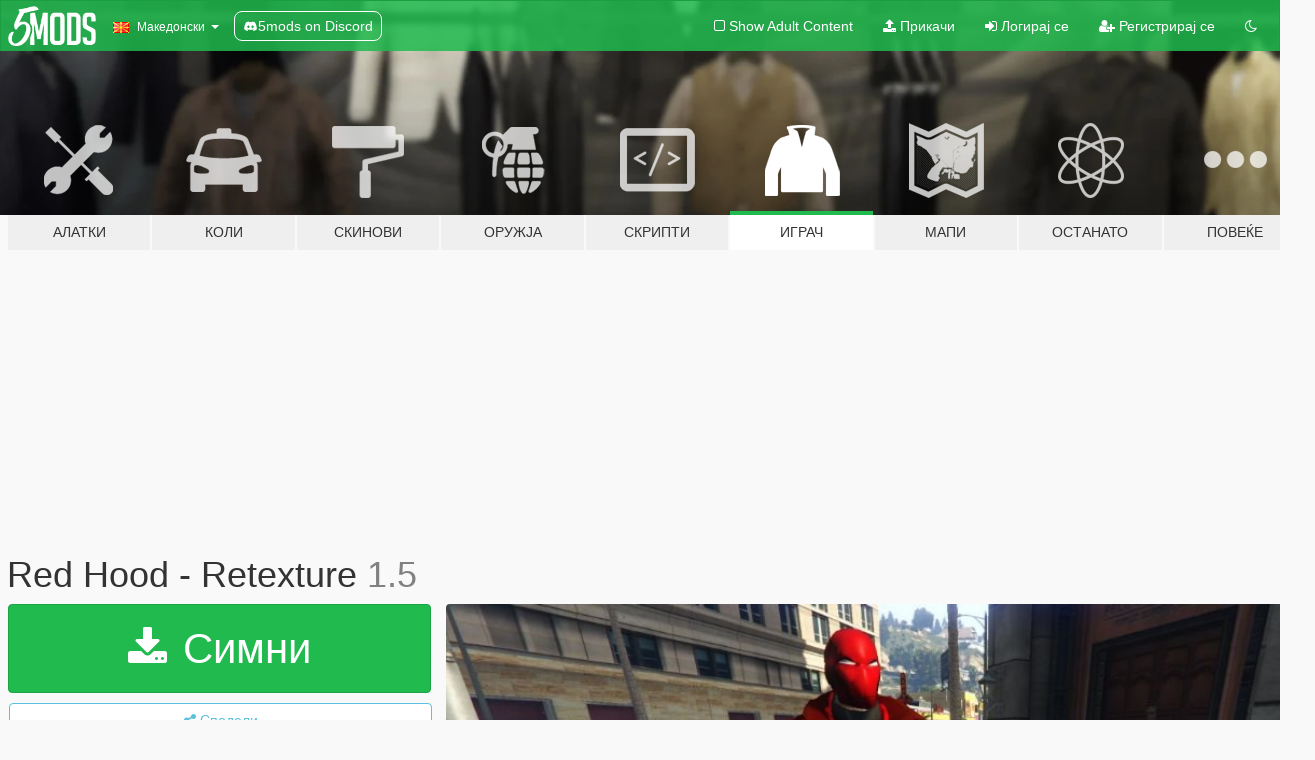

--- FILE ---
content_type: text/html; charset=utf-8
request_url: https://mk.gta5-mods.com/player/red-hood-retexture
body_size: 16704
content:

<!DOCTYPE html>
<html lang="mk" dir="ltr">
<head>
	<title>
		Red Hood - Retexture - GTA5-Mods.com
	</title>

		<script
		  async
		  src="https://hb.vntsm.com/v4/live/vms/sites/gta5-mods.com/index.js"
        ></script>

        <script>
          self.__VM = self.__VM || [];
          self.__VM.push(function (admanager, scope) {
            scope.Config.buildPlacement((configBuilder) => {
              configBuilder.add("billboard");
              configBuilder.addDefaultOrUnique("mobile_mpu").setBreakPoint("mobile")
            }).display("top-ad");

            scope.Config.buildPlacement((configBuilder) => {
              configBuilder.add("leaderboard");
              configBuilder.addDefaultOrUnique("mobile_mpu").setBreakPoint("mobile")
            }).display("central-ad");

            scope.Config.buildPlacement((configBuilder) => {
              configBuilder.add("mpu");
              configBuilder.addDefaultOrUnique("mobile_mpu").setBreakPoint("mobile")
            }).display("side-ad");

            scope.Config.buildPlacement((configBuilder) => {
              configBuilder.add("leaderboard");
              configBuilder.addDefaultOrUnique("mpu").setBreakPoint({ mediaQuery: "max-width:1200px" })
            }).display("central-ad-2");

            scope.Config.buildPlacement((configBuilder) => {
              configBuilder.add("leaderboard");
              configBuilder.addDefaultOrUnique("mobile_mpu").setBreakPoint("mobile")
            }).display("bottom-ad");

            scope.Config.buildPlacement((configBuilder) => {
              configBuilder.add("desktop_takeover");
              configBuilder.addDefaultOrUnique("mobile_takeover").setBreakPoint("mobile")
            }).display("takeover-ad");

            scope.Config.get('mpu').display('download-ad-1');
          });
        </script>

	<meta charset="utf-8">
	<meta name="viewport" content="width=320, initial-scale=1.0, maximum-scale=1.0">
	<meta http-equiv="X-UA-Compatible" content="IE=edge">
	<meta name="msapplication-config" content="none">
	<meta name="theme-color" content="#20ba4e">
	<meta name="msapplication-navbutton-color" content="#20ba4e">
	<meta name="apple-mobile-web-app-capable" content="yes">
	<meta name="apple-mobile-web-app-status-bar-style" content="#20ba4e">
	<meta name="csrf-param" content="authenticity_token" />
<meta name="csrf-token" content="PSqN0/kwKWNjzBKOPlg1/zL/Y29lzk/mI44HvGRskUEcwXQNAsu8zyTTxxUCqJOuLv8LMVVWquuSZKhatYoMpQ==" />
	    <!--suppress ALL -->

    <meta property="og:url" content="https://mk.gta5-mods.com/player/red-hood-retexture">
    <meta property="og:title" content="Red Hood - Retexture">
    <meta property="og:description" content="CHANGLELOG: 1.3 Updated graphics - jacket texture redone CHANGLELOG: 1.4 Updated graphics - helmet artwork redone CHANGLELOG: 1.5 Boots refinished  Installation:  REPLACE your exisiting REDHOOD.ytd files using OpenIV THIS IS A RESKIN for The fakeplastic&#39;s RED HOOD   For the fakeplastic&#39;s RED HOOD go to: https://www.gta5-mods.com/player/red-hood-add-on-ped  You MUST have the model first. Once installed in your addonped Just replace...">
    <meta property="og:site_name" content="GTA5-Mods.com">
    <meta property="og:image" content="https://img.gta5-mods.com/q75/images/red-hood-retexture/d88992-20211205214654_1.jpg">

    <meta name="twitter:card" content="summary_large_image">
    <meta name="twitter:site" content="@5mods">
    <meta name="twitter:title" content="Red Hood - Retexture">
    <meta name="twitter:description" content="CHANGLELOG: 1.3 Updated graphics - jacket texture redone CHANGLELOG: 1.4 Updated graphics - helmet artwork redone CHANGLELOG: 1.5 Boots refinished  Installation:  REPLACE your exisiting REDHOOD.ytd files using OpenIV THIS IS A RESKIN for The fakeplastic&#39;s RED HOOD   For the fakeplastic&#39;s RED HOOD go to: https://www.gta5-mods.com/player/red-hood-add-on-ped  You MUST have the model first. Once installed in your addonped Just replace...">
    <meta name="twitter:image" content="https://img.gta5-mods.com/q75/images/red-hood-retexture/d88992-20211205214654_1.jpg">


	<link rel="shortcut icon" type="image/x-icon" href="https://images.gta5-mods.com/icons/favicon.png">
	<link rel="stylesheet" media="screen" href="/assets/application-7e510725ebc5c55e88a9fd87c027a2aa9e20126744fbac89762e0fd54819c399.css" />
	    <link rel="alternate" hreflang="id" href="https://id.gta5-mods.com/player/red-hood-retexture">
    <link rel="alternate" hreflang="ms" href="https://ms.gta5-mods.com/player/red-hood-retexture">
    <link rel="alternate" hreflang="bg" href="https://bg.gta5-mods.com/player/red-hood-retexture">
    <link rel="alternate" hreflang="ca" href="https://ca.gta5-mods.com/player/red-hood-retexture">
    <link rel="alternate" hreflang="cs" href="https://cs.gta5-mods.com/player/red-hood-retexture">
    <link rel="alternate" hreflang="da" href="https://da.gta5-mods.com/player/red-hood-retexture">
    <link rel="alternate" hreflang="de" href="https://de.gta5-mods.com/player/red-hood-retexture">
    <link rel="alternate" hreflang="el" href="https://el.gta5-mods.com/player/red-hood-retexture">
    <link rel="alternate" hreflang="en" href="https://www.gta5-mods.com/player/red-hood-retexture">
    <link rel="alternate" hreflang="es" href="https://es.gta5-mods.com/player/red-hood-retexture">
    <link rel="alternate" hreflang="fr" href="https://fr.gta5-mods.com/player/red-hood-retexture">
    <link rel="alternate" hreflang="gl" href="https://gl.gta5-mods.com/player/red-hood-retexture">
    <link rel="alternate" hreflang="ko" href="https://ko.gta5-mods.com/player/red-hood-retexture">
    <link rel="alternate" hreflang="hi" href="https://hi.gta5-mods.com/player/red-hood-retexture">
    <link rel="alternate" hreflang="it" href="https://it.gta5-mods.com/player/red-hood-retexture">
    <link rel="alternate" hreflang="hu" href="https://hu.gta5-mods.com/player/red-hood-retexture">
    <link rel="alternate" hreflang="mk" href="https://mk.gta5-mods.com/player/red-hood-retexture">
    <link rel="alternate" hreflang="nl" href="https://nl.gta5-mods.com/player/red-hood-retexture">
    <link rel="alternate" hreflang="nb" href="https://no.gta5-mods.com/player/red-hood-retexture">
    <link rel="alternate" hreflang="pl" href="https://pl.gta5-mods.com/player/red-hood-retexture">
    <link rel="alternate" hreflang="pt-BR" href="https://pt.gta5-mods.com/player/red-hood-retexture">
    <link rel="alternate" hreflang="ro" href="https://ro.gta5-mods.com/player/red-hood-retexture">
    <link rel="alternate" hreflang="ru" href="https://ru.gta5-mods.com/player/red-hood-retexture">
    <link rel="alternate" hreflang="sl" href="https://sl.gta5-mods.com/player/red-hood-retexture">
    <link rel="alternate" hreflang="fi" href="https://fi.gta5-mods.com/player/red-hood-retexture">
    <link rel="alternate" hreflang="sv" href="https://sv.gta5-mods.com/player/red-hood-retexture">
    <link rel="alternate" hreflang="vi" href="https://vi.gta5-mods.com/player/red-hood-retexture">
    <link rel="alternate" hreflang="tr" href="https://tr.gta5-mods.com/player/red-hood-retexture">
    <link rel="alternate" hreflang="uk" href="https://uk.gta5-mods.com/player/red-hood-retexture">
    <link rel="alternate" hreflang="zh-CN" href="https://zh.gta5-mods.com/player/red-hood-retexture">

  <script src="/javascripts/ads.js"></script>

		<!-- Nexus Google Tag Manager -->
		<script nonce="true">
//<![CDATA[
				window.dataLayer = window.dataLayer || [];

						window.dataLayer.push({
								login_status: 'Guest',
								user_id: undefined,
								gta5mods_id: undefined,
						});

//]]>
</script>
		<script nonce="true">
//<![CDATA[
				(function(w,d,s,l,i){w[l]=w[l]||[];w[l].push({'gtm.start':
				new Date().getTime(),event:'gtm.js'});var f=d.getElementsByTagName(s)[0],
				j=d.createElement(s),dl=l!='dataLayer'?'&l='+l:'';j.async=true;j.src=
				'https://www.googletagmanager.com/gtm.js?id='+i+dl;f.parentNode.insertBefore(j,f);
				})(window,document,'script','dataLayer','GTM-KCVF2WQ');

//]]>
</script>		<!-- End Nexus Google Tag Manager -->
</head>
<body class=" mk">
	<!-- Google Tag Manager (noscript) -->
	<noscript><iframe src="https://www.googletagmanager.com/ns.html?id=GTM-KCVF2WQ"
										height="0" width="0" style="display:none;visibility:hidden"></iframe></noscript>
	<!-- End Google Tag Manager (noscript) -->

<div id="page-cover"></div>
<div id="page-loading">
	<span class="graphic"></span>
	<span class="message">Се вчитува...</span>
</div>

<div id="page-cover"></div>

<nav id="main-nav" class="navbar navbar-default">
  <div class="container">
    <div class="navbar-header">
      <a class="navbar-brand" href="/"></a>

      <ul class="nav navbar-nav">
        <li id="language-dropdown" class="dropdown">
          <a href="#language" class="dropdown-toggle" data-toggle="dropdown">
            <span class="famfamfam-flag-mk icon"></span>&nbsp;
            <span class="language-name">Македонски</span>
            <span class="caret"></span>
          </a>

          <ul class="dropdown-menu dropdown-menu-with-footer">
                <li>
                  <a href="https://id.gta5-mods.com/player/red-hood-retexture">
                    <span class="famfamfam-flag-id"></span>
                    <span class="language-name">Bahasa Indonesia</span>
                  </a>
                </li>
                <li>
                  <a href="https://ms.gta5-mods.com/player/red-hood-retexture">
                    <span class="famfamfam-flag-my"></span>
                    <span class="language-name">Bahasa Melayu</span>
                  </a>
                </li>
                <li>
                  <a href="https://bg.gta5-mods.com/player/red-hood-retexture">
                    <span class="famfamfam-flag-bg"></span>
                    <span class="language-name">Български</span>
                  </a>
                </li>
                <li>
                  <a href="https://ca.gta5-mods.com/player/red-hood-retexture">
                    <span class="famfamfam-flag-catalonia"></span>
                    <span class="language-name">Català</span>
                  </a>
                </li>
                <li>
                  <a href="https://cs.gta5-mods.com/player/red-hood-retexture">
                    <span class="famfamfam-flag-cz"></span>
                    <span class="language-name">Čeština</span>
                  </a>
                </li>
                <li>
                  <a href="https://da.gta5-mods.com/player/red-hood-retexture">
                    <span class="famfamfam-flag-dk"></span>
                    <span class="language-name">Dansk</span>
                  </a>
                </li>
                <li>
                  <a href="https://de.gta5-mods.com/player/red-hood-retexture">
                    <span class="famfamfam-flag-de"></span>
                    <span class="language-name">Deutsch</span>
                  </a>
                </li>
                <li>
                  <a href="https://el.gta5-mods.com/player/red-hood-retexture">
                    <span class="famfamfam-flag-gr"></span>
                    <span class="language-name">Ελληνικά</span>
                  </a>
                </li>
                <li>
                  <a href="https://www.gta5-mods.com/player/red-hood-retexture">
                    <span class="famfamfam-flag-gb"></span>
                    <span class="language-name">English</span>
                  </a>
                </li>
                <li>
                  <a href="https://es.gta5-mods.com/player/red-hood-retexture">
                    <span class="famfamfam-flag-es"></span>
                    <span class="language-name">Español</span>
                  </a>
                </li>
                <li>
                  <a href="https://fr.gta5-mods.com/player/red-hood-retexture">
                    <span class="famfamfam-flag-fr"></span>
                    <span class="language-name">Français</span>
                  </a>
                </li>
                <li>
                  <a href="https://gl.gta5-mods.com/player/red-hood-retexture">
                    <span class="famfamfam-flag-es-gl"></span>
                    <span class="language-name">Galego</span>
                  </a>
                </li>
                <li>
                  <a href="https://ko.gta5-mods.com/player/red-hood-retexture">
                    <span class="famfamfam-flag-kr"></span>
                    <span class="language-name">한국어</span>
                  </a>
                </li>
                <li>
                  <a href="https://hi.gta5-mods.com/player/red-hood-retexture">
                    <span class="famfamfam-flag-in"></span>
                    <span class="language-name">हिन्दी</span>
                  </a>
                </li>
                <li>
                  <a href="https://it.gta5-mods.com/player/red-hood-retexture">
                    <span class="famfamfam-flag-it"></span>
                    <span class="language-name">Italiano</span>
                  </a>
                </li>
                <li>
                  <a href="https://hu.gta5-mods.com/player/red-hood-retexture">
                    <span class="famfamfam-flag-hu"></span>
                    <span class="language-name">Magyar</span>
                  </a>
                </li>
                <li>
                  <a href="https://mk.gta5-mods.com/player/red-hood-retexture">
                    <span class="famfamfam-flag-mk"></span>
                    <span class="language-name">Македонски</span>
                  </a>
                </li>
                <li>
                  <a href="https://nl.gta5-mods.com/player/red-hood-retexture">
                    <span class="famfamfam-flag-nl"></span>
                    <span class="language-name">Nederlands</span>
                  </a>
                </li>
                <li>
                  <a href="https://no.gta5-mods.com/player/red-hood-retexture">
                    <span class="famfamfam-flag-no"></span>
                    <span class="language-name">Norsk</span>
                  </a>
                </li>
                <li>
                  <a href="https://pl.gta5-mods.com/player/red-hood-retexture">
                    <span class="famfamfam-flag-pl"></span>
                    <span class="language-name">Polski</span>
                  </a>
                </li>
                <li>
                  <a href="https://pt.gta5-mods.com/player/red-hood-retexture">
                    <span class="famfamfam-flag-br"></span>
                    <span class="language-name">Português do Brasil</span>
                  </a>
                </li>
                <li>
                  <a href="https://ro.gta5-mods.com/player/red-hood-retexture">
                    <span class="famfamfam-flag-ro"></span>
                    <span class="language-name">Română</span>
                  </a>
                </li>
                <li>
                  <a href="https://ru.gta5-mods.com/player/red-hood-retexture">
                    <span class="famfamfam-flag-ru"></span>
                    <span class="language-name">Русский</span>
                  </a>
                </li>
                <li>
                  <a href="https://sl.gta5-mods.com/player/red-hood-retexture">
                    <span class="famfamfam-flag-si"></span>
                    <span class="language-name">Slovenščina</span>
                  </a>
                </li>
                <li>
                  <a href="https://fi.gta5-mods.com/player/red-hood-retexture">
                    <span class="famfamfam-flag-fi"></span>
                    <span class="language-name">Suomi</span>
                  </a>
                </li>
                <li>
                  <a href="https://sv.gta5-mods.com/player/red-hood-retexture">
                    <span class="famfamfam-flag-se"></span>
                    <span class="language-name">Svenska</span>
                  </a>
                </li>
                <li>
                  <a href="https://vi.gta5-mods.com/player/red-hood-retexture">
                    <span class="famfamfam-flag-vn"></span>
                    <span class="language-name">Tiếng Việt</span>
                  </a>
                </li>
                <li>
                  <a href="https://tr.gta5-mods.com/player/red-hood-retexture">
                    <span class="famfamfam-flag-tr"></span>
                    <span class="language-name">Türkçe</span>
                  </a>
                </li>
                <li>
                  <a href="https://uk.gta5-mods.com/player/red-hood-retexture">
                    <span class="famfamfam-flag-ua"></span>
                    <span class="language-name">Українська</span>
                  </a>
                </li>
                <li>
                  <a href="https://zh.gta5-mods.com/player/red-hood-retexture">
                    <span class="famfamfam-flag-cn"></span>
                    <span class="language-name">中文</span>
                  </a>
                </li>
          </ul>
        </li>
        <li class="discord-link">
          <a href="https://discord.gg/2PR7aMzD4U" target="_blank" rel="noreferrer">
            <img src="https://images.gta5-mods.com/site/discord-header.svg" height="15px" alt="">
            <span>5mods on Discord</span>
          </a>
        </li>
      </ul>
    </div>

    <ul class="nav navbar-nav navbar-right">
        <li>
          <a href="/adult_filter" title="Light mode">
              <span class="fa fa-square-o"></span>
            <span>Show Adult <span class="adult-filter__content-text">Content</span></span>
          </a>
        </li>
      <li class="hidden-xs">
        <a href="/upload">
          <span class="icon fa fa-upload"></span>
          Прикачи
        </a>
      </li>

        <li>
          <a href="/login?r=/player/red-hood-retexture">
            <span class="icon fa fa-sign-in"></span>
            <span class="login-text">Логирај се</span>
          </a>
        </li>

        <li class="hidden-xs">
          <a href="/register?r=/player/red-hood-retexture">
            <span class="icon fa fa-user-plus"></span>
            Регистрирај се
          </a>
        </li>

        <li>
            <a href="/dark_mode" title="Dark mode">
              <span class="fa fa-moon-o"></span>
            </a>
        </li>

      <li id="search-dropdown">
        <a href="#search" class="dropdown-toggle" data-toggle="dropdown">
          <span class="fa fa-search"></span>
        </a>

        <div class="dropdown-menu">
          <div class="form-inline">
            <div class="form-group">
              <div class="input-group">
                <div class="input-group-addon"><span  class="fa fa-search"></span></div>
                <input type="text" class="form-control" placeholder="Барај GTA 5 модови">
              </div>
            </div>
            <button type="submit" class="btn btn-primary">
              Барај
            </button>
          </div>
        </div>
      </li>
    </ul>
  </div>
</nav>

<div id="banner" class="player">
  <div class="container hidden-xs">
    <div id="intro">
      <h1 class="styled">Добредојде на GTA5-Mods.com</h1>
      <p>Select one of the following categories to start browsing the latest GTA 5 PC mods:</p>
    </div>
  </div>

  <div class="container">
    <ul id="navigation" class="clearfix mk">
        <li class="tools ">
          <a href="/tools">
            <span class="icon-category"></span>
            <span class="label-border"></span>
            <span class="label-category ">
              <span>Алатки</span>
            </span>
          </a>
        </li>
        <li class="vehicles ">
          <a href="/vehicles">
            <span class="icon-category"></span>
            <span class="label-border"></span>
            <span class="label-category ">
              <span>Коли</span>
            </span>
          </a>
        </li>
        <li class="paintjobs ">
          <a href="/paintjobs">
            <span class="icon-category"></span>
            <span class="label-border"></span>
            <span class="label-category ">
              <span>Скинови</span>
            </span>
          </a>
        </li>
        <li class="weapons ">
          <a href="/weapons">
            <span class="icon-category"></span>
            <span class="label-border"></span>
            <span class="label-category ">
              <span>Оружја</span>
            </span>
          </a>
        </li>
        <li class="scripts ">
          <a href="/scripts">
            <span class="icon-category"></span>
            <span class="label-border"></span>
            <span class="label-category ">
              <span>Скрипти</span>
            </span>
          </a>
        </li>
        <li class="player active">
          <a href="/player">
            <span class="icon-category"></span>
            <span class="label-border"></span>
            <span class="label-category ">
              <span>Играч</span>
            </span>
          </a>
        </li>
        <li class="maps ">
          <a href="/maps">
            <span class="icon-category"></span>
            <span class="label-border"></span>
            <span class="label-category ">
              <span>Мапи</span>
            </span>
          </a>
        </li>
        <li class="misc ">
          <a href="/misc">
            <span class="icon-category"></span>
            <span class="label-border"></span>
            <span class="label-category ">
              <span>Останато</span>
            </span>
          </a>
        </li>
      <li id="more-dropdown" class="more dropdown">
        <a href="#more" class="dropdown-toggle" data-toggle="dropdown">
          <span class="icon-category"></span>
          <span class="label-border"></span>
          <span class="label-category ">
            <span>Повеќе</span>
          </span>
        </a>

        <ul class="dropdown-menu pull-right">
          <li>
            <a href="http://www.gta5cheats.com" target="_blank">
              <span class="fa fa-external-link"></span>
              GTA 5 Cheats
            </a>
          </li>
        </ul>
      </li>
    </ul>
  </div>
</div>

<div id="content">
  


<div id="file" class="container" data-user-file-id="127219">
  <div class="clearfix">
      <div id="top-ad" class="ad-container"></div>

    <h1>
      
      Red Hood - Retexture
      <span class="version">1.5</span>

    </h1>
  </div>


    <div id="file-container" class="row">
      <div class="col-sm-5 col-lg-4">

          <a href="/player/red-hood-retexture/download/129381" class="btn btn-primary btn-download" >
            <span class="fa fa-download"></span>
            Симни
          </a>

        <div class="file-actions">

          <div class="row">
            <div class="col-xs-12 share-container">
              <div id="share-list">
                <ul>
                  <li>
                    <a href="#share-facebook" class="facebook" title="Сподели на Facebook">
                      <span class="fa fa-facebook"></span>
                    </a>
                  </li>
                  <li>
                    <a href="#share-twitter" class="twitter" title="Сподели на Twitter" data-text="Red Hood - Retexture">
                      <span class="fa fa-twitter"></span>
                    </a>
                  </li>
                  <li>
                    <a href="#share-vk" class="vk" title="Сподели на VKontakte">
                      <span class="fa fa-vk"></span>
                    </a>
                  </li>
                </ul>
              </div>

              <button class="btn btn-o-info btn-block">
                <span class="fa fa-share-alt "></span>
                <span>Сподели</span>
              </button>
            </div>

          </div>
        </div>
        <div class="panel panel-default">
          <div class="panel-body">
            <div class="user-panel row">
              <div class="col-xs-3">
                <a href="/users/VLADIMPALER72">
                  <img class="img-responsive" src="https://img.gta5-mods.com/q75-w100-h100-cfill/avatars/1094266/01adaf-v.jpg" alt="01adaf v" />
                </a>
              </div>
              <div class="col-xs-9">
                <a class="username" href="/users/VLADIMPALER72">VLADIMPALER72</a>
                  <br/>
                  <div class="user-social">
                    












                  </div>

                  

                    <div class="button-donate">
                      
<div class="paypal-button-widget">
  <form method="post" action="https://www.paypal.com/cgi-bin/webscr" target="_blank">
    <input type="hidden" name="item_name" value="Donation for Red Hood - Retexture [GTA5-Mods.com]">
    <input type="hidden" name="lc" value="mk_MK">
    <input type="hidden" name="no_shipping" value="1">
    <input type="hidden" name="cmd" value="_donations">
    <input type="hidden" name="business" value="W28V4GMJ7ESNY">
    <input type="hidden" name="bn" value="JavaScriptButtons_donate">
    <input type="hidden" name="notify_url" value="https://www.gta5-mods.com/ipn">
    <input type="hidden" name="custom" value="[1094266, -1, 127219]">
    <button class="paypal-button paypal-style-primary paypal-size-small" type="submit" dir="ltr">
        <span class="paypal-button-logo">
          <img src="[data-uri]">
        </span><span class="paypal-button-content" dir="auto">
          Донирај преку <img alt="PayPal" src="[data-uri]" />
        </span>
    </button>
  </form>
</div>
                    </div>

              </div>
            </div>
          </div>
        </div>

          <div class="panel panel-default hidden-xs">
            <div class="panel-body">
  <h3 class="mt-0">
    <i class="fa fa-list-alt"></i>
    <span class="translation_missing" title="translation missing: mk.user_file.all_versions">All Versions</span>
  </h3>
      <div class="well pull-left file-version-container ">
        <div class="pull-left">
          <i class="fa fa-file"></i>&nbsp;1.5 <span>(current)</span>
          <p>
            <span class="num-downloads">317 симнато <span class="file-size">, 6,05 MB</span></span>
            <br/><span class="num-downloads">Декември  6, 2021</span>
          </p>
        </div>
        <div class="pull-right" >
                  <a target="_blank" href="https://www.virustotal.com/gui/file/1a59b5d008a5efedd55d6c2dc577e588d99754e06de8b9c59e01a62898760e37/detection/f-1a59b5d008a5efedd55d6c2dc577e588d99754e06de8b9c59e01a62898760e37-1633657983"><i data-container="body" data-trigger="hover" data-toggle="popover" data-placement="top" data-html="true" data-title="<b class='color-success'>This file is safe <i class='fa fa-check-circle-o'></i></b>" data-content="<i>This file has been scanned for viruses and is safe to download.</i>" class="fa fa-shield vt-version"></i></a>

              <a target="_blank" href="/player/red-hood-retexture/download/129381"><i class="fa fa-download download-version"></i></a>
        </div>
      </div>
      <div class="well pull-left file-version-container ">
        <div class="pull-left">
          <i class="fa fa-file"></i>&nbsp;1.4 
          <p>
            <span class="num-downloads">134 симнато <span class="file-size">, 6,05 MB</span></span>
            <br/><span class="num-downloads">Октомври  8, 2021</span>
          </p>
        </div>
        <div class="pull-right" >
                  <a target="_blank" href="https://www.virustotal.com/gui/file/1a59b5d008a5efedd55d6c2dc577e588d99754e06de8b9c59e01a62898760e37/detection/f-1a59b5d008a5efedd55d6c2dc577e588d99754e06de8b9c59e01a62898760e37-1633657983"><i data-container="body" data-trigger="hover" data-toggle="popover" data-placement="top" data-html="true" data-title="<b class='color-success'>This file is safe <i class='fa fa-check-circle-o'></i></b>" data-content="<i>This file has been scanned for viruses and is safe to download.</i>" class="fa fa-shield vt-version"></i></a>

              <a target="_blank" href="/player/red-hood-retexture/download/126427"><i class="fa fa-download download-version"></i></a>
        </div>
      </div>
      <div class="well pull-left file-version-container ">
        <div class="pull-left">
          <i class="fa fa-file"></i>&nbsp;1.3 
          <p>
            <span class="num-downloads">245 симнато <span class="file-size">, 6,05 MB</span></span>
            <br/><span class="num-downloads">Август 20, 2021</span>
          </p>
        </div>
        <div class="pull-right" >
                  <a target="_blank" href="https://www.virustotal.com/gui/file/4d19f0d10de761209c42071ee8b92a49bb9dce233e28c1a38d4246c465e1783e/detection/f-4d19f0d10de761209c42071ee8b92a49bb9dce233e28c1a38d4246c465e1783e-1629474742"><i data-container="body" data-trigger="hover" data-toggle="popover" data-placement="top" data-html="true" data-title="<b class='color-success'>This file is safe <i class='fa fa-check-circle-o'></i></b>" data-content="<i>This file has been scanned for viruses and is safe to download.</i>" class="fa fa-shield vt-version"></i></a>

              <a target="_blank" href="/player/red-hood-retexture/download/123761"><i class="fa fa-download download-version"></i></a>
        </div>
      </div>
      <div class="well pull-left file-version-container ">
        <div class="pull-left">
          <i class="fa fa-file"></i>&nbsp;1.0  
          <p>
            <span class="num-downloads">148 симнато <span class="file-size">, 6,11 MB</span></span>
            <br/><span class="num-downloads">Август 18, 2021</span>
          </p>
        </div>
        <div class="pull-right" >
                  <a target="_blank" href="https://www.virustotal.com/gui/file/4050f6993828af96acc47966c10b4adc6d161ce46689c589a7425933c82a5923/detection/f-4050f6993828af96acc47966c10b4adc6d161ce46689c589a7425933c82a5923-1629306624"><i data-container="body" data-trigger="hover" data-toggle="popover" data-placement="top" data-html="true" data-title="<b class='color-success'>This file is safe <i class='fa fa-check-circle-o'></i></b>" data-content="<i>This file has been scanned for viruses and is safe to download.</i>" class="fa fa-shield vt-version"></i></a>

              <a target="_blank" href="/player/red-hood-retexture/download/123669"><i class="fa fa-download download-version"></i></a>
        </div>
      </div>
</div>
          </div>

          <div id="side-ad" class="ad-container"></div>

        <div class="file-list">
            <div class="col-xs-12 hidden-xs">
              <h4>More mods by <a class="username" href="/users/VLADIMPALER72">VLADIMPALER72</a>:</h4>
                
<div class="file-list-obj">
  <a href="/player/moonknight-deluxe-addon" title="MOONKNIGHT - Deluxe [Add-On]" class="preview empty">

    <img title="MOONKNIGHT - Deluxe [Add-On]" class="img-responsive" alt="MOONKNIGHT - Deluxe [Add-On]" src="https://img.gta5-mods.com/q75-w500-h333-cfill/images/moonknight-deluxe-addon/cbfe5c-20220520021012_1.jpg" />

      <ul class="categories">
            <li>Add-On</li>
            <li>Marvel</li>
      </ul>

      <div class="stats">
        <div>
            <span title="3.5 star rating">
              <span class="fa fa-star"></span> 3.5
            </span>
        </div>
        <div>
          <span title="900 Симнати">
            <span class="fa fa-download"></span> 900
          </span>
          <span class="stats-likes" title="11 Ми се допаѓа">
            <span class="fa fa-thumbs-up"></span> 11
          </span>
        </div>
      </div>

  </a>
  <div class="details">
    <div class="top">
      <div class="name">
        <a href="/player/moonknight-deluxe-addon" title="MOONKNIGHT - Deluxe [Add-On]">
          <span dir="ltr">MOONKNIGHT - Deluxe [Add-On]</span>
        </a>
      </div>
        <div class="version" dir="ltr" title="1.0">1.0</div>
    </div>
    <div class="bottom">
      <span class="bottom-by">By</span> <a href="/users/VLADIMPALER72" title="VLADIMPALER72">VLADIMPALER72</a>
    </div>
  </div>
</div>
                
<div class="file-list-obj">
  <a href="/player/lex-luthor-armor-deluxe-add-on" title="Lex Luthor Armor - Deluxe [Add-On]" class="preview empty">

    <img title="Lex Luthor Armor - Deluxe [Add-On]" class="img-responsive" alt="Lex Luthor Armor - Deluxe [Add-On]" src="https://img.gta5-mods.com/q75-w500-h333-cfill/images/lex-luthor-armor-deluxe-add-on/a6291b-20220708212337_1.jpg" />

      <ul class="categories">
            <li>Add-On</li>
            <li>Superman</li>
            <li>Dc Comics</li>
      </ul>

      <div class="stats">
        <div>
        </div>
        <div>
          <span title="420 Симнати">
            <span class="fa fa-download"></span> 420
          </span>
          <span class="stats-likes" title="11 Ми се допаѓа">
            <span class="fa fa-thumbs-up"></span> 11
          </span>
        </div>
      </div>

  </a>
  <div class="details">
    <div class="top">
      <div class="name">
        <a href="/player/lex-luthor-armor-deluxe-add-on" title="Lex Luthor Armor - Deluxe [Add-On]">
          <span dir="ltr">Lex Luthor Armor - Deluxe [Add-On]</span>
        </a>
      </div>
        <div class="version" dir="ltr" title="1.0.1">1.0.1</div>
    </div>
    <div class="bottom">
      <span class="bottom-by">By</span> <a href="/users/VLADIMPALER72" title="VLADIMPALER72">VLADIMPALER72</a>
    </div>
  </div>
</div>
                
<div class="file-list-obj">
  <a href="/player/angel-wings-retexture-realistic-wings-black" title="Angel Wings Retexture - Realistic Wings - BLACK" class="preview empty">

    <img title="Angel Wings Retexture - Realistic Wings - BLACK" class="img-responsive" alt="Angel Wings Retexture - Realistic Wings - BLACK" src="https://img.gta5-mods.com/q75-w500-h333-cfill/images/angel-wings-retexture-realistic-wings-black/a5a472-20210214120004_1.jpg" />

      <ul class="categories">
            <li>Add-On</li>
            <li>Dc Comics</li>
            <li>Marvel</li>
      </ul>

      <div class="stats">
        <div>
        </div>
        <div>
          <span title="950 Симнати">
            <span class="fa fa-download"></span> 950
          </span>
          <span class="stats-likes" title="13 Ми се допаѓа">
            <span class="fa fa-thumbs-up"></span> 13
          </span>
        </div>
      </div>

  </a>
  <div class="details">
    <div class="top">
      <div class="name">
        <a href="/player/angel-wings-retexture-realistic-wings-black" title="Angel Wings Retexture - Realistic Wings - BLACK">
          <span dir="ltr">Angel Wings Retexture - Realistic Wings - BLACK</span>
        </a>
      </div>
        <div class="version" dir="ltr" title="1.0">1.0</div>
    </div>
    <div class="bottom">
      <span class="bottom-by">By</span> <a href="/users/VLADIMPALER72" title="VLADIMPALER72">VLADIMPALER72</a>
    </div>
  </div>
</div>
                
<div class="file-list-obj">
  <a href="/player/man-of-steel-superman-retexture" title="Man of Steel - Superman - retexture" class="preview empty">

    <img title="Man of Steel - Superman - retexture" class="img-responsive" alt="Man of Steel - Superman - retexture" src="https://img.gta5-mods.com/q75-w500-h333-cfill/images/man-of-steel-superman-retexture/b9dd55-20220102132344_1.jpg" />

      <ul class="categories">
      </ul>

      <div class="stats">
        <div>
            <span title="5.0 star rating">
              <span class="fa fa-star"></span> 5.0
            </span>
        </div>
        <div>
          <span title="1.339 Симнати">
            <span class="fa fa-download"></span> 1.339
          </span>
          <span class="stats-likes" title="9 Ми се допаѓа">
            <span class="fa fa-thumbs-up"></span> 9
          </span>
        </div>
      </div>

  </a>
  <div class="details">
    <div class="top">
      <div class="name">
        <a href="/player/man-of-steel-superman-retexture" title="Man of Steel - Superman - retexture">
          <span dir="ltr">Man of Steel - Superman - retexture</span>
        </a>
      </div>
        <div class="version" dir="ltr" title="1.1">1.1</div>
    </div>
    <div class="bottom">
      <span class="bottom-by">By</span> <a href="/users/VLADIMPALER72" title="VLADIMPALER72">VLADIMPALER72</a>
    </div>
  </div>
</div>
                
<div class="file-list-obj">
  <a href="/player/doomsday-retexture" title="DOOMSDAY Retexture" class="preview empty">

    <img title="DOOMSDAY Retexture" class="img-responsive" alt="DOOMSDAY Retexture" src="https://img.gta5-mods.com/q75-w500-h333-cfill/images/doomsday-retexture/e1cfc7-20220516215605_1.jpg" />

      <ul class="categories">
            <li>Skin</li>
            <li>Add-On</li>
            <li>Superman</li>
            <li>Dc Comics</li>
            <li>Marvel</li>
      </ul>

      <div class="stats">
        <div>
        </div>
        <div>
          <span title="2.749 Симнати">
            <span class="fa fa-download"></span> 2.749
          </span>
          <span class="stats-likes" title="18 Ми се допаѓа">
            <span class="fa fa-thumbs-up"></span> 18
          </span>
        </div>
      </div>

  </a>
  <div class="details">
    <div class="top">
      <div class="name">
        <a href="/player/doomsday-retexture" title="DOOMSDAY Retexture">
          <span dir="ltr">DOOMSDAY Retexture</span>
        </a>
      </div>
        <div class="version" dir="ltr" title="1.2">1.2</div>
    </div>
    <div class="bottom">
      <span class="bottom-by">By</span> <a href="/users/VLADIMPALER72" title="VLADIMPALER72">VLADIMPALER72</a>
    </div>
  </div>
</div>
            </div>

        </div>
      </div>

      <div class="col-sm-7 col-lg-8">
          <div id="file-media">
            <!-- Cover Media -->
            <div class="text-center">

                <a target="_blank" class="thumbnail mfp-image cover-media" title="Red Hood - Retexture" href="https://img.gta5-mods.com/q95/images/red-hood-retexture/d88992-20211205214654_1.jpg"><img class="img-responsive" src="https://img.gta5-mods.com/q85-w800/images/red-hood-retexture/d88992-20211205214654_1.jpg" alt="D88992 20211205214654 1" /></a>
            </div>

            <!-- Remaining Media -->
              <div class="media-thumbnails row">
                    <div class="col-xs-4 col-md-2">
                      <a target="_blank" class="thumbnail mfp-image" title="Red Hood - Retexture" href="https://img.gta5-mods.com/q95/images/red-hood-retexture/d88992-20211205214725_1.jpg"><img class="img-responsive" src="https://img.gta5-mods.com/q75-w350-h233-cfill/images/red-hood-retexture/d88992-20211205214725_1.jpg" alt="D88992 20211205214725 1" /></a>
                    </div>
                    <div class="col-xs-4 col-md-2">
                      <a target="_blank" class="thumbnail mfp-image" title="Red Hood - Retexture" href="https://img.gta5-mods.com/q95/images/red-hood-retexture/d88992-20211205214643_1.jpg"><img class="img-responsive" src="https://img.gta5-mods.com/q75-w350-h233-cfill/images/red-hood-retexture/d88992-20211205214643_1.jpg" alt="D88992 20211205214643 1" /></a>
                    </div>

              </div>

          </div>

        <h3 class="clearfix" dir="auto">
          <div class="pull-left file-stats">
            <i class="fa fa-cloud-download pull-left download-icon"></i>
            <div class="file-stat file-downloads pull-left">
              <span class="num-downloads">841</span>
              <label>Симни</label>
            </div>
            <i class="fa fa-thumbs-o-up pull-left like-icon"></i>
            <div class="file-stat file-likes pull-left">
              <span class="num-likes">11</span>
              <label>Ми се допаѓа</label>
            </div>
          </div>

                <span class="comment-average-container pull-right">
                    <span class="comment-average-rating" data-rating="3.25"></span>
                    <label>3.25 / 5 ѕвезди (2 гласови)</label>
                </span>
        </h3>
        <div id="featured-comment">
          <ul class="media-list pinned-comments">
            
          </ul>
        </div>
        <div class="visible-xs-block">
          <div class="panel panel-default">
            <div class="panel-body">
              <div class="file-description">
                      <span class="description-body description-collapsed" dir="auto">
                        CHANGLELOG: 1.3 Updated graphics - jacket texture redone<br/>CHANGLELOG: 1.4 Updated graphics - helmet artwork redone<br/>CHANGLELOG: 1.5 Boots refinished<br/><br/>Installation:<br/><br/>REPLACE your exisiting REDHOOD.ytd files using OpenIV<br/>THIS IS A RESKIN for The fakeplastic's RED HOOD<br/><br/><br/>For the fakeplastic's RED HOOD go to:<br/>https://www.gta5-mods.com/player/red-hood-add-on-ped<br/><br/>You MUST have the model first. Once installed in your addonped Just replace Your REDHOOD.ytd with the New one.<br/><br/><br/>Skin art: icu2 PRODUCTIONS<br/><br/>DO NOT REUSE ARTWORK
                        <div class="read-more-button-container">
                          <div class="read-more-gradient"></div>
                          <div class="read-more-button">Show Full Description</div>
                        </div>
                      </span>
              </div>
                <div id=tag-list>
                    <div>
                      <a href="/all/tags/skin/most-downloaded">
                            <span class="label label-default">
                              <span class="fa fa-tag"></span>
                              Skin
                            </span>
                      </a>
                    </div>
                    <div>
                      <a href="/all/tags/dc-comics/most-downloaded">
                            <span class="label label-default">
                              <span class="fa fa-tag"></span>
                              Dc Comics
                            </span>
                      </a>
                    </div>
                </div>


              <div id="file-dates">

                <br/>
                <small title="Сре Авг 18 17:09:04 UTC 2021">
                  <strong>Првпат Додадено:</strong>
                  Август 18, 2021
                  
                </small>

                  <br/>
                  <small title="Пон Дек 06 18:32:01 UTC 2021">
                    <strong>Последно Ажурирање:</strong>
                    Декември  6, 2021
                  </small>

                  <br/>
                  <small title="Пон Јан 05 20:01:45 UTC 2026">
                    <strong>Последно Симнување:</strong>
                    Јануари  5, 2026
                  </small>
              </div>
            </div>
          </div>

          <div class="panel panel-default visible-xs-block">
            <div class="panel-body">
  <h3 class="mt-0">
    <i class="fa fa-list-alt"></i>
    <span class="translation_missing" title="translation missing: mk.user_file.all_versions">All Versions</span>
  </h3>
      <div class="well pull-left file-version-container ">
        <div class="pull-left">
          <i class="fa fa-file"></i>&nbsp;1.5 <span>(current)</span>
          <p>
            <span class="num-downloads">317 симнато <span class="file-size">, 6,05 MB</span></span>
            <br/><span class="num-downloads">Декември  6, 2021</span>
          </p>
        </div>
        <div class="pull-right" >
                  <a target="_blank" href="https://www.virustotal.com/gui/file/1a59b5d008a5efedd55d6c2dc577e588d99754e06de8b9c59e01a62898760e37/detection/f-1a59b5d008a5efedd55d6c2dc577e588d99754e06de8b9c59e01a62898760e37-1633657983"><i data-container="body" data-trigger="hover" data-toggle="popover" data-placement="top" data-html="true" data-title="<b class='color-success'>This file is safe <i class='fa fa-check-circle-o'></i></b>" data-content="<i>This file has been scanned for viruses and is safe to download.</i>" class="fa fa-shield vt-version"></i></a>

              <a target="_blank" href="/player/red-hood-retexture/download/129381"><i class="fa fa-download download-version"></i></a>
        </div>
      </div>
      <div class="well pull-left file-version-container ">
        <div class="pull-left">
          <i class="fa fa-file"></i>&nbsp;1.4 
          <p>
            <span class="num-downloads">134 симнато <span class="file-size">, 6,05 MB</span></span>
            <br/><span class="num-downloads">Октомври  8, 2021</span>
          </p>
        </div>
        <div class="pull-right" >
                  <a target="_blank" href="https://www.virustotal.com/gui/file/1a59b5d008a5efedd55d6c2dc577e588d99754e06de8b9c59e01a62898760e37/detection/f-1a59b5d008a5efedd55d6c2dc577e588d99754e06de8b9c59e01a62898760e37-1633657983"><i data-container="body" data-trigger="hover" data-toggle="popover" data-placement="top" data-html="true" data-title="<b class='color-success'>This file is safe <i class='fa fa-check-circle-o'></i></b>" data-content="<i>This file has been scanned for viruses and is safe to download.</i>" class="fa fa-shield vt-version"></i></a>

              <a target="_blank" href="/player/red-hood-retexture/download/126427"><i class="fa fa-download download-version"></i></a>
        </div>
      </div>
      <div class="well pull-left file-version-container ">
        <div class="pull-left">
          <i class="fa fa-file"></i>&nbsp;1.3 
          <p>
            <span class="num-downloads">245 симнато <span class="file-size">, 6,05 MB</span></span>
            <br/><span class="num-downloads">Август 20, 2021</span>
          </p>
        </div>
        <div class="pull-right" >
                  <a target="_blank" href="https://www.virustotal.com/gui/file/4d19f0d10de761209c42071ee8b92a49bb9dce233e28c1a38d4246c465e1783e/detection/f-4d19f0d10de761209c42071ee8b92a49bb9dce233e28c1a38d4246c465e1783e-1629474742"><i data-container="body" data-trigger="hover" data-toggle="popover" data-placement="top" data-html="true" data-title="<b class='color-success'>This file is safe <i class='fa fa-check-circle-o'></i></b>" data-content="<i>This file has been scanned for viruses and is safe to download.</i>" class="fa fa-shield vt-version"></i></a>

              <a target="_blank" href="/player/red-hood-retexture/download/123761"><i class="fa fa-download download-version"></i></a>
        </div>
      </div>
      <div class="well pull-left file-version-container ">
        <div class="pull-left">
          <i class="fa fa-file"></i>&nbsp;1.0  
          <p>
            <span class="num-downloads">148 симнато <span class="file-size">, 6,11 MB</span></span>
            <br/><span class="num-downloads">Август 18, 2021</span>
          </p>
        </div>
        <div class="pull-right" >
                  <a target="_blank" href="https://www.virustotal.com/gui/file/4050f6993828af96acc47966c10b4adc6d161ce46689c589a7425933c82a5923/detection/f-4050f6993828af96acc47966c10b4adc6d161ce46689c589a7425933c82a5923-1629306624"><i data-container="body" data-trigger="hover" data-toggle="popover" data-placement="top" data-html="true" data-title="<b class='color-success'>This file is safe <i class='fa fa-check-circle-o'></i></b>" data-content="<i>This file has been scanned for viruses and is safe to download.</i>" class="fa fa-shield vt-version"></i></a>

              <a target="_blank" href="/player/red-hood-retexture/download/123669"><i class="fa fa-download download-version"></i></a>
        </div>
      </div>
</div>
          </div>

          <h3 class="clearfix comments-stats" dir="auto">
              <span class="pull-left">
                  <span class="num-comments" data-count="12">12 Коментари</span>
              </span>
          </h3>
          <div id="comments_mobile"></div>

          <div class="file-list">
              <div class="col-xs-12">
                <h4>More mods by <a class="username" href="/users/VLADIMPALER72">VLADIMPALER72</a>:</h4>
                  
<div class="file-list-obj">
  <a href="/player/moonknight-deluxe-addon" title="MOONKNIGHT - Deluxe [Add-On]" class="preview empty">

    <img title="MOONKNIGHT - Deluxe [Add-On]" class="img-responsive" alt="MOONKNIGHT - Deluxe [Add-On]" src="https://img.gta5-mods.com/q75-w500-h333-cfill/images/moonknight-deluxe-addon/cbfe5c-20220520021012_1.jpg" />

      <ul class="categories">
            <li>Add-On</li>
            <li>Marvel</li>
      </ul>

      <div class="stats">
        <div>
            <span title="3.5 star rating">
              <span class="fa fa-star"></span> 3.5
            </span>
        </div>
        <div>
          <span title="900 Симнати">
            <span class="fa fa-download"></span> 900
          </span>
          <span class="stats-likes" title="11 Ми се допаѓа">
            <span class="fa fa-thumbs-up"></span> 11
          </span>
        </div>
      </div>

  </a>
  <div class="details">
    <div class="top">
      <div class="name">
        <a href="/player/moonknight-deluxe-addon" title="MOONKNIGHT - Deluxe [Add-On]">
          <span dir="ltr">MOONKNIGHT - Deluxe [Add-On]</span>
        </a>
      </div>
        <div class="version" dir="ltr" title="1.0">1.0</div>
    </div>
    <div class="bottom">
      <span class="bottom-by">By</span> <a href="/users/VLADIMPALER72" title="VLADIMPALER72">VLADIMPALER72</a>
    </div>
  </div>
</div>
                  
<div class="file-list-obj">
  <a href="/player/lex-luthor-armor-deluxe-add-on" title="Lex Luthor Armor - Deluxe [Add-On]" class="preview empty">

    <img title="Lex Luthor Armor - Deluxe [Add-On]" class="img-responsive" alt="Lex Luthor Armor - Deluxe [Add-On]" src="https://img.gta5-mods.com/q75-w500-h333-cfill/images/lex-luthor-armor-deluxe-add-on/a6291b-20220708212337_1.jpg" />

      <ul class="categories">
            <li>Add-On</li>
            <li>Superman</li>
            <li>Dc Comics</li>
      </ul>

      <div class="stats">
        <div>
        </div>
        <div>
          <span title="420 Симнати">
            <span class="fa fa-download"></span> 420
          </span>
          <span class="stats-likes" title="11 Ми се допаѓа">
            <span class="fa fa-thumbs-up"></span> 11
          </span>
        </div>
      </div>

  </a>
  <div class="details">
    <div class="top">
      <div class="name">
        <a href="/player/lex-luthor-armor-deluxe-add-on" title="Lex Luthor Armor - Deluxe [Add-On]">
          <span dir="ltr">Lex Luthor Armor - Deluxe [Add-On]</span>
        </a>
      </div>
        <div class="version" dir="ltr" title="1.0.1">1.0.1</div>
    </div>
    <div class="bottom">
      <span class="bottom-by">By</span> <a href="/users/VLADIMPALER72" title="VLADIMPALER72">VLADIMPALER72</a>
    </div>
  </div>
</div>
                  
<div class="file-list-obj">
  <a href="/player/angel-wings-retexture-realistic-wings-black" title="Angel Wings Retexture - Realistic Wings - BLACK" class="preview empty">

    <img title="Angel Wings Retexture - Realistic Wings - BLACK" class="img-responsive" alt="Angel Wings Retexture - Realistic Wings - BLACK" src="https://img.gta5-mods.com/q75-w500-h333-cfill/images/angel-wings-retexture-realistic-wings-black/a5a472-20210214120004_1.jpg" />

      <ul class="categories">
            <li>Add-On</li>
            <li>Dc Comics</li>
            <li>Marvel</li>
      </ul>

      <div class="stats">
        <div>
        </div>
        <div>
          <span title="950 Симнати">
            <span class="fa fa-download"></span> 950
          </span>
          <span class="stats-likes" title="13 Ми се допаѓа">
            <span class="fa fa-thumbs-up"></span> 13
          </span>
        </div>
      </div>

  </a>
  <div class="details">
    <div class="top">
      <div class="name">
        <a href="/player/angel-wings-retexture-realistic-wings-black" title="Angel Wings Retexture - Realistic Wings - BLACK">
          <span dir="ltr">Angel Wings Retexture - Realistic Wings - BLACK</span>
        </a>
      </div>
        <div class="version" dir="ltr" title="1.0">1.0</div>
    </div>
    <div class="bottom">
      <span class="bottom-by">By</span> <a href="/users/VLADIMPALER72" title="VLADIMPALER72">VLADIMPALER72</a>
    </div>
  </div>
</div>
                  
<div class="file-list-obj">
  <a href="/player/man-of-steel-superman-retexture" title="Man of Steel - Superman - retexture" class="preview empty">

    <img title="Man of Steel - Superman - retexture" class="img-responsive" alt="Man of Steel - Superman - retexture" src="https://img.gta5-mods.com/q75-w500-h333-cfill/images/man-of-steel-superman-retexture/b9dd55-20220102132344_1.jpg" />

      <ul class="categories">
      </ul>

      <div class="stats">
        <div>
            <span title="5.0 star rating">
              <span class="fa fa-star"></span> 5.0
            </span>
        </div>
        <div>
          <span title="1.339 Симнати">
            <span class="fa fa-download"></span> 1.339
          </span>
          <span class="stats-likes" title="9 Ми се допаѓа">
            <span class="fa fa-thumbs-up"></span> 9
          </span>
        </div>
      </div>

  </a>
  <div class="details">
    <div class="top">
      <div class="name">
        <a href="/player/man-of-steel-superman-retexture" title="Man of Steel - Superman - retexture">
          <span dir="ltr">Man of Steel - Superman - retexture</span>
        </a>
      </div>
        <div class="version" dir="ltr" title="1.1">1.1</div>
    </div>
    <div class="bottom">
      <span class="bottom-by">By</span> <a href="/users/VLADIMPALER72" title="VLADIMPALER72">VLADIMPALER72</a>
    </div>
  </div>
</div>
                  
<div class="file-list-obj">
  <a href="/player/doomsday-retexture" title="DOOMSDAY Retexture" class="preview empty">

    <img title="DOOMSDAY Retexture" class="img-responsive" alt="DOOMSDAY Retexture" src="https://img.gta5-mods.com/q75-w500-h333-cfill/images/doomsday-retexture/e1cfc7-20220516215605_1.jpg" />

      <ul class="categories">
            <li>Skin</li>
            <li>Add-On</li>
            <li>Superman</li>
            <li>Dc Comics</li>
            <li>Marvel</li>
      </ul>

      <div class="stats">
        <div>
        </div>
        <div>
          <span title="2.749 Симнати">
            <span class="fa fa-download"></span> 2.749
          </span>
          <span class="stats-likes" title="18 Ми се допаѓа">
            <span class="fa fa-thumbs-up"></span> 18
          </span>
        </div>
      </div>

  </a>
  <div class="details">
    <div class="top">
      <div class="name">
        <a href="/player/doomsday-retexture" title="DOOMSDAY Retexture">
          <span dir="ltr">DOOMSDAY Retexture</span>
        </a>
      </div>
        <div class="version" dir="ltr" title="1.2">1.2</div>
    </div>
    <div class="bottom">
      <span class="bottom-by">By</span> <a href="/users/VLADIMPALER72" title="VLADIMPALER72">VLADIMPALER72</a>
    </div>
  </div>
</div>
              </div>
          </div>

        </div>

        <div class="hidden-xs">

          <ul class="nav nav-tabs" role="tablist">
              <li role="presentation" class="active">
                <a class="url-push" href="#description_tab" aria-controls="home" role="tab" data-toggle="tab">
                  <i class="fa fa-file-text-o"></i>
                  &nbsp;Description
                </a>
              </li>
              <li role="presentation">
                <a class="url-push" href="#comments_tab" aria-controls="profile" role="tab" data-toggle="tab">
                  <i class="fa fa-comments-o"></i>
                  &nbsp;Comments (12)
                </a>
              </li>
          </ul>

          <div class="tab-content">

            <!-- Default / Description Tab -->
            <div role="tabpanel" class="tab-pane  active " id="description_tab">
              <div class="panel panel-default" style="margin-top: 8px">
                <div class="panel-body">
                  <div class="file-description">
                        <span class="description-body " dir="auto">
                          CHANGLELOG: 1.3 Updated graphics - jacket texture redone<br/>CHANGLELOG: 1.4 Updated graphics - helmet artwork redone<br/>CHANGLELOG: 1.5 Boots refinished<br/><br/>Installation:<br/><br/>REPLACE your exisiting REDHOOD.ytd files using OpenIV<br/>THIS IS A RESKIN for The fakeplastic's RED HOOD<br/><br/><br/>For the fakeplastic's RED HOOD go to:<br/>https://www.gta5-mods.com/player/red-hood-add-on-ped<br/><br/>You MUST have the model first. Once installed in your addonped Just replace Your REDHOOD.ytd with the New one.<br/><br/><br/>Skin art: icu2 PRODUCTIONS<br/><br/>DO NOT REUSE ARTWORK
                        </span>
                  </div>
                <div id=tag-list>
                    <div>
                      <a href="/all/tags/skin/most-downloaded">
                            <span class="label label-default">
                              <span class="fa fa-tag"></span>
                              Skin
                            </span>
                      </a>
                    </div>
                    <div>
                      <a href="/all/tags/dc-comics/most-downloaded">
                            <span class="label label-default">
                              <span class="fa fa-tag"></span>
                              Dc Comics
                            </span>
                      </a>
                    </div>
                </div>


                  <div id="file-dates">

                    <br/>
                    <small title="Сре Авг 18 17:09:04 UTC 2021">
                      <strong>Првпат Додадено:</strong>
                      Август 18, 2021
                      
                    </small>

                      <br/>
                      <small title="Пон Дек 06 18:32:01 UTC 2021">
                        <strong>Последно Ажурирање:</strong>
                        Декември  6, 2021
                      </small>

                      <br/>
                      <small title="Пон Јан 05 20:01:45 UTC 2026">
                        <strong>Последно Симнување:</strong>
                        Јануари  5, 2026
                      </small>
                  </div>
                </div>
              </div>
            </div>

            <!-- Comments Tab -->
            <div role="tabpanel" class="tab-pane " id="comments_tab">
              <div id="comments">
                <ul class="media-list pinned-comments">
                 

                </ul>


                <ul class="media-list comments-list">
                  
    <li id="comment-1917284" class="comment media " data-comment-id="1917284" data-username="lh021964" data-mentions="[]">
      <div class="media-left">
        <a href="/users/lh021964"><img class="media-object" src="https://img.gta5-mods.com/q75-w100-h100-cfill/avatars/presets/default.jpg" alt="Default" /></a>
      </div>
      <div class="media-body">
        <div class="panel panel-default">
          <div class="panel-body">
            <div class="media-heading clearfix">
              <div class="pull-left flip" dir="auto">
                <a href="/users/lh021964">lh021964</a>
                    
              </div>
              <div class="pull-right flip">
                

                <span class="comment-rating" data-rating="1.5"></span>
              </div>
            </div>

            <div class="comment-text " dir="auto"><p>Your retextures need some more work pal, you&#39;re getting there but frankly, some of your releases haven&#39;t been really good.</p></div>

            <div class="media-details clearfix">
              <div class="row">
                <div class="col-md-8 text-left flip">


                  

                  
                </div>
                <div class="col-md-4 text-right flip" title="Чет Авг 19 11:31:43 UTC 2021">Август 19, 2021</div>
              </div>
            </div>
          </div>
        </div>
      </div>
    </li>

    <li id="comment-1917441" class="comment media " data-comment-id="1917441" data-username="VLADIMPALER72" data-mentions="[&quot;lh021964&quot;]">
      <div class="media-left">
        <a href="/users/VLADIMPALER72"><img class="media-object" src="https://img.gta5-mods.com/q75-w100-h100-cfill/avatars/1094266/01adaf-v.jpg" alt="01adaf v" /></a>
      </div>
      <div class="media-body">
        <div class="panel panel-default">
          <div class="panel-body">
            <div class="media-heading clearfix">
              <div class="pull-left flip" dir="auto">
                <a href="/users/VLADIMPALER72">VLADIMPALER72</a>
                    <label class="label label-danger">Баниран</label>
              </div>
              <div class="pull-right flip">
                

                
              </div>
            </div>

            <div class="comment-text " dir="auto"><p><a class="mention" href="/users/lh021964">@lh021964</a>  LOL YEA OK champ...... at least dont be a coward. use your real account.</p></div>

            <div class="media-details clearfix">
              <div class="row">
                <div class="col-md-8 text-left flip">


                  

                  
                </div>
                <div class="col-md-4 text-right flip" title="Чет Авг 19 19:30:40 UTC 2021">Август 19, 2021</div>
              </div>
            </div>
          </div>
        </div>
      </div>
    </li>

    <li id="comment-1917516" class="comment media " data-comment-id="1917516" data-username="Santer" data-mentions="[]">
      <div class="media-left">
        <a href="/users/Santer"><img class="media-object" src="https://img.gta5-mods.com/q75-w100-h100-cfill/avatars/presets/default.jpg" alt="Default" /></a>
      </div>
      <div class="media-body">
        <div class="panel panel-default">
          <div class="panel-body">
            <div class="media-heading clearfix">
              <div class="pull-left flip" dir="auto">
                <a href="/users/Santer">Santer</a>
                    
              </div>
              <div class="pull-right flip">
                

                
              </div>
            </div>

            <div class="comment-text " dir="auto"><p>Hello. Am I right in understanding that you are Russian ?</p>

<p>I am interested in custom works, I am waiting for your message if you are ready to cooperate on a regular basis.
<br />If you leave your contacts, it will be great,communication will immediately go there</p></div>

            <div class="media-details clearfix">
              <div class="row">
                <div class="col-md-8 text-left flip">


                  

                  
                </div>
                <div class="col-md-4 text-right flip" title="Чет Авг 19 23:39:58 UTC 2021">Август 19, 2021</div>
              </div>
            </div>
          </div>
        </div>
      </div>
    </li>

    <li id="comment-1917552" class="comment media " data-comment-id="1917552" data-username="VLADIMPALER72" data-mentions="[&quot;IGOTUNOW&quot;]">
      <div class="media-left">
        <a href="/users/VLADIMPALER72"><img class="media-object" src="https://img.gta5-mods.com/q75-w100-h100-cfill/avatars/1094266/01adaf-v.jpg" alt="01adaf v" /></a>
      </div>
      <div class="media-body">
        <div class="panel panel-default">
          <div class="panel-body">
            <div class="media-heading clearfix">
              <div class="pull-left flip" dir="auto">
                <a href="/users/VLADIMPALER72">VLADIMPALER72</a>
                    <label class="label label-danger">Баниран</label>
              </div>
              <div class="pull-right flip">
                

                
              </div>
            </div>

            <div class="comment-text " dir="auto"><p><a class="mention" href="/users/IGOTUNOW">@IGOTUNOW</a> Thanks. maybe ill stop posting my skins since theyre so bad. lol.
</p></div>

            <div class="media-details clearfix">
              <div class="row">
                <div class="col-md-8 text-left flip">


                  

                  
                </div>
                <div class="col-md-4 text-right flip" title="Пет Авг 20 02:56:16 UTC 2021">Август 20, 2021</div>
              </div>
            </div>
          </div>
        </div>
      </div>
    </li>

    <li id="comment-1917622" class="comment media " data-comment-id="1917622" data-username="lh021964" data-mentions="[&quot;VLADIMPALER72&quot;]">
      <div class="media-left">
        <a href="/users/lh021964"><img class="media-object" src="https://img.gta5-mods.com/q75-w100-h100-cfill/avatars/presets/default.jpg" alt="Default" /></a>
      </div>
      <div class="media-body">
        <div class="panel panel-default">
          <div class="panel-body">
            <div class="media-heading clearfix">
              <div class="pull-left flip" dir="auto">
                <a href="/users/lh021964">lh021964</a>
                    
              </div>
              <div class="pull-right flip">
                

                
              </div>
            </div>

            <div class="comment-text " dir="auto"><p><a class="mention" href="/users/VLADIMPALER72">@VLADIMPALER72</a> Don&#39;t get me wrong here, not trying to hate on your stuff or anything, just that the textures on some of your releases are not really there yet. Just giving my personal opinion out there so that you can improve, that&#39;s all
</p></div>

            <div class="media-details clearfix">
              <div class="row">
                <div class="col-md-8 text-left flip">


                  

                  
                </div>
                <div class="col-md-4 text-right flip" title="Пет Авг 20 09:33:59 UTC 2021">Август 20, 2021</div>
              </div>
            </div>
          </div>
        </div>
      </div>
    </li>

    <li id="comment-1917669" class="comment media " data-comment-id="1917669" data-username="VLADIMPALER72" data-mentions="[&quot;lh021964&quot;]">
      <div class="media-left">
        <a href="/users/VLADIMPALER72"><img class="media-object" src="https://img.gta5-mods.com/q75-w100-h100-cfill/avatars/1094266/01adaf-v.jpg" alt="01adaf v" /></a>
      </div>
      <div class="media-body">
        <div class="panel panel-default">
          <div class="panel-body">
            <div class="media-heading clearfix">
              <div class="pull-left flip" dir="auto">
                <a href="/users/VLADIMPALER72">VLADIMPALER72</a>
                    <label class="label label-danger">Баниран</label>
              </div>
              <div class="pull-right flip">
                

                
              </div>
            </div>

            <div class="comment-text " dir="auto"><p><a class="mention" href="/users/lh021964">@lh021964</a> LOL. right.</p></div>

            <div class="media-details clearfix">
              <div class="row">
                <div class="col-md-8 text-left flip">


                  

                  
                </div>
                <div class="col-md-4 text-right flip" title="Пет Авг 20 12:19:59 UTC 2021">Август 20, 2021</div>
              </div>
            </div>
          </div>
        </div>
      </div>
    </li>

    <li id="comment-1917836" class="comment media " data-comment-id="1917836" data-username="Santer" data-mentions="[]">
      <div class="media-left">
        <a href="/users/Santer"><img class="media-object" src="https://img.gta5-mods.com/q75-w100-h100-cfill/avatars/presets/default.jpg" alt="Default" /></a>
      </div>
      <div class="media-body">
        <div class="panel panel-default">
          <div class="panel-body">
            <div class="media-heading clearfix">
              <div class="pull-left flip" dir="auto">
                <a href="/users/Santer">Santer</a>
                    
              </div>
              <div class="pull-right flip">
                

                
              </div>
            </div>

            <div class="comment-text " dir="auto"><p>Hello. Do you make work to order ?</p></div>

            <div class="media-details clearfix">
              <div class="row">
                <div class="col-md-8 text-left flip">


                  

                  
                </div>
                <div class="col-md-4 text-right flip" title="Пет Авг 20 18:45:12 UTC 2021">Август 20, 2021</div>
              </div>
            </div>
          </div>
        </div>
      </div>
    </li>

    <li id="comment-1926196" class="comment media " data-comment-id="1926196" data-username="karlo_c99" data-mentions="[]">
      <div class="media-left">
        <a href="/users/karlo_c99"><img class="media-object" src="https://img.gta5-mods.com/q75-w100-h100-cfill/avatars/1244856/c6b8b5-9651E8B7-B6BA-4398-BCF8-D47B52F3295B.jpeg" alt="C6b8b5 9651e8b7 b6ba 4398 bcf8 d47b52f3295b" /></a>
      </div>
      <div class="media-body">
        <div class="panel panel-default">
          <div class="panel-body">
            <div class="media-heading clearfix">
              <div class="pull-left flip" dir="auto">
                <a href="/users/karlo_c99">karlo_c99</a>
                    
              </div>
              <div class="pull-right flip">
                

                
              </div>
            </div>

            <div class="comment-text " dir="auto"><p>Awsome! But, is it okay if you make the jacket a bit brown-ish?
</p></div>

            <div class="media-details clearfix">
              <div class="row">
                <div class="col-md-8 text-left flip">


                  

                  
                </div>
                <div class="col-md-4 text-right flip" title="Нед Сеп 05 20:20:11 UTC 2021">Септември  5, 2021</div>
              </div>
            </div>
          </div>
        </div>
      </div>
    </li>

    <li id="comment-1926198" class="comment media " data-comment-id="1926198" data-username="karlo_c99" data-mentions="[]">
      <div class="media-left">
        <a href="/users/karlo_c99"><img class="media-object" src="https://img.gta5-mods.com/q75-w100-h100-cfill/avatars/1244856/c6b8b5-9651E8B7-B6BA-4398-BCF8-D47B52F3295B.jpeg" alt="C6b8b5 9651e8b7 b6ba 4398 bcf8 d47b52f3295b" /></a>
      </div>
      <div class="media-body">
        <div class="panel panel-default">
          <div class="panel-body">
            <div class="media-heading clearfix">
              <div class="pull-left flip" dir="auto">
                <a href="/users/karlo_c99">karlo_c99</a>
                    
              </div>
              <div class="pull-right flip">
                

                
              </div>
            </div>

            <div class="comment-text " dir="auto"><p>Can you also make nightwing and superboy? Those 2 are my favourites
</p></div>

            <div class="media-details clearfix">
              <div class="row">
                <div class="col-md-8 text-left flip">


                  

                  
                </div>
                <div class="col-md-4 text-right flip" title="Нед Сеп 05 20:24:26 UTC 2021">Септември  5, 2021</div>
              </div>
            </div>
          </div>
        </div>
      </div>
    </li>

    <li id="comment-1934845" class="comment media " data-comment-id="1934845" data-username="Jokerdeath56" data-mentions="[]">
      <div class="media-left">
        <a href="/users/Jokerdeath56"><img class="media-object" src="https://img.gta5-mods.com/q75-w100-h100-cfill/avatars/presets/default.jpg" alt="Default" /></a>
      </div>
      <div class="media-body">
        <div class="panel panel-default">
          <div class="panel-body">
            <div class="media-heading clearfix">
              <div class="pull-left flip" dir="auto">
                <a href="/users/Jokerdeath56">Jokerdeath56</a>
                    
              </div>
              <div class="pull-right flip">
                

                
              </div>
            </div>

            <div class="comment-text " dir="auto"><p>can you make a hobgoblin</p></div>

            <div class="media-details clearfix">
              <div class="row">
                <div class="col-md-8 text-left flip">


                  

                  
                </div>
                <div class="col-md-4 text-right flip" title="Чет Сеп 23 00:30:07 UTC 2021">Септември 23, 2021</div>
              </div>
            </div>
          </div>
        </div>
      </div>
    </li>

    <li id="comment-1967839" class="comment media " data-comment-id="1967839" data-username="VLADIMPALER72" data-mentions="[&quot;karlo_c99&quot;]">
      <div class="media-left">
        <a href="/users/VLADIMPALER72"><img class="media-object" src="https://img.gta5-mods.com/q75-w100-h100-cfill/avatars/1094266/01adaf-v.jpg" alt="01adaf v" /></a>
      </div>
      <div class="media-body">
        <div class="panel panel-default">
          <div class="panel-body">
            <div class="media-heading clearfix">
              <div class="pull-left flip" dir="auto">
                <a href="/users/VLADIMPALER72">VLADIMPALER72</a>
                    <label class="label label-danger">Баниран</label>
              </div>
              <div class="pull-right flip">
                

                
              </div>
            </div>

            <div class="comment-text " dir="auto"><p><a class="mention" href="/users/karlo_c99">@karlo_c99</a> I have a Nightwing on <a target="_blank" href="https://www.gtainside.com/user/VLADIMPALER72">https://www.gtainside.com/user/VLADIMPALER72</a></p></div>

            <div class="media-details clearfix">
              <div class="row">
                <div class="col-md-8 text-left flip">


                  

                  
                </div>
                <div class="col-md-4 text-right flip" title="Пон Дек 06 03:27:35 UTC 2021">Декември  6, 2021</div>
              </div>
            </div>
          </div>
        </div>
      </div>
    </li>

    <li id="comment-2026008" class="comment media " data-comment-id="2026008" data-username="nenlee" data-mentions="[]">
      <div class="media-left">
        <a href="/users/nenlee"><img class="media-object" src="https://img.gta5-mods.com/q75-w100-h100-cfill/avatars/646952/cff2bc-avatar1106_5.jpg" alt="Cff2bc avatar1106 5" /></a>
      </div>
      <div class="media-body">
        <div class="panel panel-default">
          <div class="panel-body">
            <div class="media-heading clearfix">
              <div class="pull-left flip" dir="auto">
                <a href="/users/nenlee">nenlee</a>
                    
              </div>
              <div class="pull-right flip">
                

                <span class="comment-rating" data-rating="5.0"></span>
              </div>
            </div>

            <div class="comment-text " dir="auto"><p>Muito ótimo esse Red Hood - Retexture 1.5</p></div>

            <div class="media-details clearfix">
              <div class="row">
                <div class="col-md-8 text-left flip">


                  

                  
                </div>
                <div class="col-md-4 text-right flip" title="Пет Мај 06 15:25:24 UTC 2022">Мај  6, 2022</div>
              </div>
            </div>
          </div>
        </div>
      </div>
    </li>

               </ul>

                  <div class="alert alert-info">
                    Придружи се на разговорот! <a href="/login?r=/player/red-hood-retexture">Најави Се</a> или <a href="/register?r=/player/red-hood-retexture">Регистрирај се </a> со сметка за да се придружиш на коментарите.
                  </div>
              </div>
            </div>

          </div>

            <div id="central-ad-2" class="ad-container"></div>
        </div>
      </div>
    </div>

  <div class="modal fade" id="downloadModal" tabindex="-1" role="dialog">
    <div class="modal-dialog" role="document">
      <div class="modal-content">
        <div class="modal-body">
          <div class="panel panel-default">
            <div class="panel-body">
  <h3 class="mt-0">
    <i class="fa fa-list-alt"></i>
    <span class="translation_missing" title="translation missing: mk.user_file.all_versions">All Versions</span>
  </h3>
      <div class="well pull-left file-version-container ">
        <div class="pull-left">
          <i class="fa fa-file"></i>&nbsp;1.5 <span>(current)</span>
          <p>
            <span class="num-downloads">317 симнато <span class="file-size">, 6,05 MB</span></span>
            <br/><span class="num-downloads">Декември  6, 2021</span>
          </p>
        </div>
        <div class="pull-right" >
                  <a target="_blank" href="https://www.virustotal.com/gui/file/1a59b5d008a5efedd55d6c2dc577e588d99754e06de8b9c59e01a62898760e37/detection/f-1a59b5d008a5efedd55d6c2dc577e588d99754e06de8b9c59e01a62898760e37-1633657983"><i data-container="body" data-trigger="hover" data-toggle="popover" data-placement="top" data-html="true" data-title="<b class='color-success'>This file is safe <i class='fa fa-check-circle-o'></i></b>" data-content="<i>This file has been scanned for viruses and is safe to download.</i>" class="fa fa-shield vt-version"></i></a>

              <a target="_blank" href="/player/red-hood-retexture/download/129381"><i class="fa fa-download download-version"></i></a>
        </div>
      </div>
      <div class="well pull-left file-version-container ">
        <div class="pull-left">
          <i class="fa fa-file"></i>&nbsp;1.4 
          <p>
            <span class="num-downloads">134 симнато <span class="file-size">, 6,05 MB</span></span>
            <br/><span class="num-downloads">Октомври  8, 2021</span>
          </p>
        </div>
        <div class="pull-right" >
                  <a target="_blank" href="https://www.virustotal.com/gui/file/1a59b5d008a5efedd55d6c2dc577e588d99754e06de8b9c59e01a62898760e37/detection/f-1a59b5d008a5efedd55d6c2dc577e588d99754e06de8b9c59e01a62898760e37-1633657983"><i data-container="body" data-trigger="hover" data-toggle="popover" data-placement="top" data-html="true" data-title="<b class='color-success'>This file is safe <i class='fa fa-check-circle-o'></i></b>" data-content="<i>This file has been scanned for viruses and is safe to download.</i>" class="fa fa-shield vt-version"></i></a>

              <a target="_blank" href="/player/red-hood-retexture/download/126427"><i class="fa fa-download download-version"></i></a>
        </div>
      </div>
      <div class="well pull-left file-version-container ">
        <div class="pull-left">
          <i class="fa fa-file"></i>&nbsp;1.3 
          <p>
            <span class="num-downloads">245 симнато <span class="file-size">, 6,05 MB</span></span>
            <br/><span class="num-downloads">Август 20, 2021</span>
          </p>
        </div>
        <div class="pull-right" >
                  <a target="_blank" href="https://www.virustotal.com/gui/file/4d19f0d10de761209c42071ee8b92a49bb9dce233e28c1a38d4246c465e1783e/detection/f-4d19f0d10de761209c42071ee8b92a49bb9dce233e28c1a38d4246c465e1783e-1629474742"><i data-container="body" data-trigger="hover" data-toggle="popover" data-placement="top" data-html="true" data-title="<b class='color-success'>This file is safe <i class='fa fa-check-circle-o'></i></b>" data-content="<i>This file has been scanned for viruses and is safe to download.</i>" class="fa fa-shield vt-version"></i></a>

              <a target="_blank" href="/player/red-hood-retexture/download/123761"><i class="fa fa-download download-version"></i></a>
        </div>
      </div>
      <div class="well pull-left file-version-container ">
        <div class="pull-left">
          <i class="fa fa-file"></i>&nbsp;1.0  
          <p>
            <span class="num-downloads">148 симнато <span class="file-size">, 6,11 MB</span></span>
            <br/><span class="num-downloads">Август 18, 2021</span>
          </p>
        </div>
        <div class="pull-right" >
                  <a target="_blank" href="https://www.virustotal.com/gui/file/4050f6993828af96acc47966c10b4adc6d161ce46689c589a7425933c82a5923/detection/f-4050f6993828af96acc47966c10b4adc6d161ce46689c589a7425933c82a5923-1629306624"><i data-container="body" data-trigger="hover" data-toggle="popover" data-placement="top" data-html="true" data-title="<b class='color-success'>This file is safe <i class='fa fa-check-circle-o'></i></b>" data-content="<i>This file has been scanned for viruses and is safe to download.</i>" class="fa fa-shield vt-version"></i></a>

              <a target="_blank" href="/player/red-hood-retexture/download/123669"><i class="fa fa-download download-version"></i></a>
        </div>
      </div>
</div>
          </div>
        </div>
        <div class="modal-footer">
          <button type="button" class="btn btn-default" data-dismiss="modal">Close</button>
        </div>
      </div><!-- /.modal-content -->
    </div><!-- /.modal-dialog -->
  </div>
</div>

</div>
<div id="footer">
  <div class="container">

    <div class="row">

      <div class="col-sm-4 col-md-4">

        <a href="/users/Slim Trashman" class="staff">Designed in Alderney</a><br/>
        <a href="/users/rappo" class="staff">Made in Los Santos</a>

      </div>

      <div class="col-sm-8 col-md-8 hidden-xs">

        <div class="col-md-4 hidden-sm hidden-xs">
          <ul>
            <li>
              <a href="/tools">GTA 5 Алатки за модирање</a>
            </li>
            <li>
              <a href="/vehicles">GTA 5 Модови за коли</a>
            </li>
            <li>
              <a href="/paintjobs">GTA 5 скинови за возила</a>
            </li>
            <li>
              <a href="/weapons">GTA 5 Модови за оружја</a>
            </li>
            <li>
              <a href="/scripts">GTA 5 Модови за скрипти</a>
            </li>
            <li>
              <a href="/player">GTA 5 Модови за играч</a>
            </li>
            <li>
              <a href="/maps">GTA 5 Модови за мапи</a>
            </li>
            <li>
              <a href="/misc">GTA 5 Разно Модови</a>
            </li>
          </ul>
        </div>

        <div class="col-sm-4 col-md-4 hidden-xs">
          <ul>
            <li>
              <a href="/all">Најнови Фајлови</a>
            </li>
            <li>
              <a href="/all/tags/featured">Одликувани фајлови</a>
            </li>
            <li>
              <a href="/all/most-liked">Најмногу допаднати фајлови</a>
            </li>
            <li>
              <a href="/all/most-downloaded">Најмногу симнати фајлови</a>
            </li>
            <li>
              <a href="/all/highest-rated">Највисоко рангирани фајлови</a>
            </li>
            <li>
              <a href="/leaderboard">GTA5-Mods.com Табла</a>
            </li>
          </ul>
        </div>

        <div class="col-sm-4 col-md-4">
          <ul>
            <li>
              <a href="/contact">
                Контакт
              </a>
            </li>
            <li>
              <a href="/privacy">
                Полиса за приватност
              </a>
            </li>
            <li>
              <a href="/terms">
                Terms of Use
              </a>
            </li>
            <li>
              <a href="https://www.cognitoforms.com/NexusMods/_5ModsDMCAForm">
                DMCA
              </a>
            </li>
            <li>
              <a href="https://www.twitter.com/5mods" class="social" target="_blank" rel="noreferrer" title="@5mods на Твитер">
                <span class="fa fa-twitter-square"></span>
                @5mods на Твитер
              </a>
            </li>
            <li>
              <a href="https://www.facebook.com/5mods" class="social" target="_blank" rel="noreferrer" title="5mods на Фејсбук">
                <span class="fa fa-facebook-official"></span>
                5mods на Фејсбук
              </a>
            </li>
            <li>
              <a href="https://discord.gg/2PR7aMzD4U" class="social" target="_blank" rel="noreferrer" title="5mods on Discord">
                <img src="https://images.gta5-mods.com/site/discord-footer.svg#discord" height="15px" alt="">
                5mods on Discord
              </a>
            </li>
          </ul>
        </div>

      </div>

    </div>
  </div>
</div>

<script src="/assets/i18n-df0d92353b403d0e94d1a4f346ded6a37d72d69e9a14f2caa6d80e755877da17.js"></script>
<script src="/assets/translations-a23fafd59dbdbfa99c7d1d49b61f0ece1d1aff5b9b63d693ca14bfa61420d77c.js"></script>
<script type="text/javascript">
		I18n.defaultLocale = 'en';
		I18n.locale = 'mk';
		I18n.fallbacks = true;

		var GTA5M = {User: {authenticated: false}};
</script>
<script src="/assets/application-d3801923323270dc3fae1f7909466e8a12eaf0dc3b846aa57c43fa1873fe9d56.js"></script>
  <script type="application/ld+json">
    {
      "@context": "http://schema.org",
      "@type": "CreativeWork",
      "about": "Grand Theft Auto V",
      "aggregateRating": {
        "@type": "AggregateRating",
        "ratingValue": "3.25",
        "reviewCount": "2",
        "bestRating": 5,
        "worstRating": 0.5
      },
      "author": "VLADIMPALER72",
      "comment_count": "12",
      "dateModified": "2021-12-06T18:32:01Z",
      "datePublished": "2021-08-18T17:09:04Z",
      "name": "Red Hood - Retexture"
    }
  </script>
  <script type="application/ld+json">
    {
      "@context": "http://schema.org",
      "@type": "BreadcrumbList",
      "itemListElement": [{
        "@type": "ListItem",
        "position": 1,
        "item": {
          "@id": "https://www.gta5-mods.com/player",
          "name": "Играч"
        }
      },{
        "@type": "ListItem",
        "position": 2,
        "item": {
          "@id": "https://www.gta5-mods.com/player/red-hood-retexture",
          "name": "Red Hood - Retexture"
        }
      }]
    }

  </script>

  <script src="https://apis.google.com/js/platform.js"></script>


<!-- Quantcast Tag -->
<script type="text/javascript">
		var _qevents = _qevents || [];
		(function () {
				var elem = document.createElement('script');
				elem.src = (document.location.protocol == "https:" ? "https://secure" : "http://edge") + ".quantserve.com/quant.js";
				elem.async = true;
				elem.type = "text/javascript";
				var scpt = document.getElementsByTagName('script')[0];
				scpt.parentNode.insertBefore(elem, scpt);
		})();
		_qevents.push({
				qacct: "p-bcgV-fdjlWlQo"
		});
</script>
<noscript>
	<div style="display:none;">
		<img src="//pixel.quantserve.com/pixel/p-bcgV-fdjlWlQo.gif" border="0" height="1" width="1" alt="Quantcast"/>
	</div>
</noscript>
<!-- End Quantcast tag -->

<!-- Ad Blocker Checks -->
<script type="application/javascript">
    (function () {
        console.log("ABD: ", window.AdvertStatus);
        if (window.AdvertStatus === undefined) {
            var container = document.createElement('div');
            container.classList.add('container');

            var div = document.createElement('div');
            div.classList.add('alert', 'alert-warning');
            div.innerText = "Ad-blockers can cause errors with the image upload service, please consider turning them off if you have issues.";
            container.appendChild(div);

            var upload = document.getElementById('upload');
            if (upload) {
                upload.insertBefore(container, upload.firstChild);
            }
        }
    })();
</script>



<div class="js-paloma-hook" data-id="176896936327">
  <script type="text/javascript">
    (function(){
      // Do not continue if Paloma not found.
      if (window['Paloma'] === undefined) {
        return true;
      }

      Paloma.env = 'production';

      // Remove any callback details if any
      $('.js-paloma-hook[data-id!=' + 176896936327 + ']').remove();

      var request = {"resource":"UserFile","action":"index","params":{}};

      Paloma.engine.setRequest({
        id: "176896936327",
        resource: request['resource'],
        action: request['action'],
        params: request['params']});
    })();
  </script>
</div>
</body>
</html>
